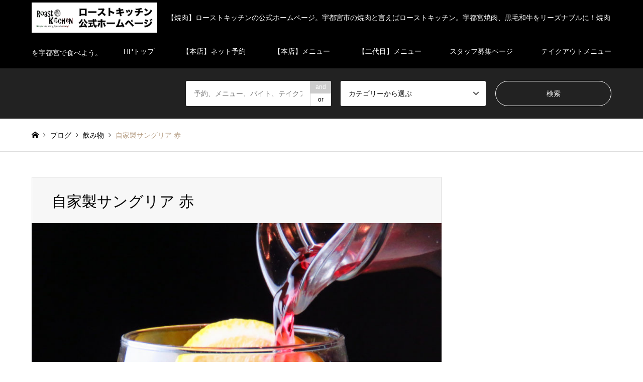

--- FILE ---
content_type: text/html; charset=UTF-8
request_url: https://roastkitchen.website/%E8%87%AA%E5%AE%B6%E8%A3%BD%E3%82%B5%E3%83%B3%E3%82%B0%E3%83%AA%E3%82%A2-%E8%B5%A4/
body_size: 7026
content:
<!DOCTYPE html>
<html lang="ja" id="arve">
<head>
<meta charset="UTF-8">
<!--[if IE]><meta http-equiv="X-UA-Compatible" content="IE=edge"><![endif]-->
<meta name="viewport" content="width=device-width">
<title>自家製サングリア 赤 | 【公式】焼肉 ローストキッチン ホームページ</title>
<meta name="description" content=" ■自家製サングリア 赤&amp;#x2733;︎&amp;#x2733;︎ローストキッチン公式ホームページ.https://roastkitchen.website&amp;#x2733;︎&amp;#x2733;︎■日本国内で有数の.【#炭火焼肉×イタリアン...">
<link rel="pingback" href="https://roastkitchen.website/xmlrpc.php">
<link rel="shortcut icon" href="https://roastkitchen.website/wp-content/uploads/2019/07/トップページ.jpg">

<!-- All in One SEO Pack 2.12.1 by Michael Torbert of Semper Fi Web Design[203,245] -->

<meta name="keywords"  content="飲み物" />

<link rel="canonical" href="https://roastkitchen.website/自家製サングリア-赤/" />
<!-- /all in one seo pack -->
<link rel='dns-prefetch' href='//s.w.org' />
<link rel="alternate" type="application/rss+xml" title="【公式】焼肉 ローストキッチン ホームページ &raquo; フィード" href="https://roastkitchen.website/feed/" />
<link rel="alternate" type="application/rss+xml" title="【公式】焼肉 ローストキッチン ホームページ &raquo; コメントフィード" href="https://roastkitchen.website/comments/feed/" />
<link rel='stylesheet' id='style-css'  href='https://roastkitchen.website/wp-content/themes/gensen_tcd050/style.css?ver=1.7' type='text/css' media='all' />
<link rel='stylesheet' id='wp-block-library-css'  href='https://roastkitchen.website/wp-includes/css/dist/block-library/style.min.css?ver=5.5.17' type='text/css' media='all' />
<!--n2css--><script type='text/javascript' src='https://roastkitchen.website/wp-includes/js/jquery/jquery.js?ver=1.12.4-wp' id='jquery-core-js'></script>
<link rel="https://api.w.org/" href="https://roastkitchen.website/wp-json/" /><link rel="alternate" type="application/json" href="https://roastkitchen.website/wp-json/wp/v2/posts/219" /><link rel='shortlink' href='https://roastkitchen.website/?p=219' />
<link rel="alternate" type="application/json+oembed" href="https://roastkitchen.website/wp-json/oembed/1.0/embed?url=https%3A%2F%2Froastkitchen.website%2F%25e8%2587%25aa%25e5%25ae%25b6%25e8%25a3%25bd%25e3%2582%25b5%25e3%2583%25b3%25e3%2582%25b0%25e3%2583%25aa%25e3%2582%25a2-%25e8%25b5%25a4%2F" />
<link rel="alternate" type="text/xml+oembed" href="https://roastkitchen.website/wp-json/oembed/1.0/embed?url=https%3A%2F%2Froastkitchen.website%2F%25e8%2587%25aa%25e5%25ae%25b6%25e8%25a3%25bd%25e3%2582%25b5%25e3%2583%25b3%25e3%2582%25b0%25e3%2583%25aa%25e3%2582%25a2-%25e8%25b5%25a4%2F&#038;format=xml" />

<link rel="stylesheet" href="https://roastkitchen.website/wp-content/plugins/count-per-day/counter.css" type="text/css" />

<link rel="stylesheet" href="https://roastkitchen.website/wp-content/themes/gensen_tcd050/css/design-plus.css?ver=1.7">
<link rel="stylesheet" href="https://roastkitchen.website/wp-content/themes/gensen_tcd050/css/sns-botton.css?ver=1.7">
<link rel="stylesheet" href="https://roastkitchen.website/wp-content/themes/gensen_tcd050/css/responsive.css?ver=1.7">
<link rel="stylesheet" href="https://roastkitchen.website/wp-content/themes/gensen_tcd050/css/footer-bar.css?ver=1.7">

<script src="https://roastkitchen.website/wp-content/themes/gensen_tcd050/js/jquery.easing.1.3.js?ver=1.7"></script>
<script src="https://roastkitchen.website/wp-content/themes/gensen_tcd050/js/jquery.textOverflowEllipsis.js?ver=1.7"></script>
<script src="https://roastkitchen.website/wp-content/themes/gensen_tcd050/js/jscript.js?ver=1.7"></script>
<script src="https://roastkitchen.website/wp-content/themes/gensen_tcd050/js/comment.js?ver=1.7"></script>
<script src="https://roastkitchen.website/wp-content/themes/gensen_tcd050/js/header_fix.js?ver=1.7"></script>
<script src="https://roastkitchen.website/wp-content/themes/gensen_tcd050/js/jquery.chosen.min.js?ver=1.7"></script>
<link rel="stylesheet" href="https://roastkitchen.website/wp-content/themes/gensen_tcd050/css/jquery.chosen.css?ver=1.7">

<style type="text/css">
body, input, textarea, select { font-family: Arial, "ヒラギノ角ゴ ProN W3", "Hiragino Kaku Gothic ProN", "メイリオ", Meiryo, sans-serif; }
.rich_font { font-family: Arial, "ヒラギノ角ゴ ProN W3", "Hiragino Kaku Gothic ProN", "メイリオ", Meiryo, sans-serif; font-weight: normal; }

#header_logo #logo_text .logo { font-size:36px; }
#header_logo_fix #logo_text_fixed .logo { font-size:36px; }
#footer_logo .logo_text { font-size:36px; }
#post_title { font-size:30px; }
.post_content { font-size:14px; }
#archive_headline { font-size:42px; }
#archive_desc { font-size:14px; }
  
@media screen and (max-width:1024px) {
  #header_logo #logo_text .logo { font-size:26px; }
  #header_logo_fix #logo_text_fixed .logo { font-size:26px; }
  #footer_logo .logo_text { font-size:26px; }
  #post_title { font-size:16px; }
  .post_content { font-size:14px; }
  #archive_headline { font-size:20px; }
  #archive_desc { font-size:14px; }
}




.image {
overflow: hidden;
-webkit-backface-visibility: hidden;
backface-visibility: hidden;
-webkit-transition-property: background;
-webkit-transition-duration: .35s;
-moz-transition-property: background;
-moz-transition-duration: .35s;
-ms-transition-property: background;
-ms-transition-duration: .35s;
-o-transition-property: background;
-o-transition-duration: .35s;
transition-property: background;
transition-duration: .35s;
}
.image img {
-webkit-backface-visibility: hidden;
backface-visibility: hidden;
-webkit-transform: scale(1.2) translate3d(-8px, 0, 0);
-webkit-transition-property: opacity, -webkit-transform, transform;
-webkit-transition-duration: .35s;
-moz-transform: scale(1.2) translate3d(-8px, 0, 0);
-moz-transition-property: opacity,-moz-transform, transform;
-moz-transition-duration: .35s;
-ms-transform: scale(1.2) translate3d(-8px, 0, 0);
-ms-transition-property: opacity, -ms-transform, transform;
-ms-transition-duration: .35s;
-o-transform: scale(1.2) translate3d(-8px, 0, 0);
-o-transition-property: opacity, -o-transform, transform;
-o-transition-duration: .35s;
transform: scale(1.2) translate3d(-8px, 0, 0);
transition-property: opacity, transform;
transition-duration: .35s;
}
.introduce_list_col .image img {
-webkit-transform: scale(1.2) translate3d(-43.66%, 0, 0);
-moz-transform: scale(1.2) translate3d(-43.66%, 0, 0);
-ms-transform: scale(1.2) translate3d(-43.66%, 0, 0);
-o-transform: scale(1.2) translate3d(-43.66%, 0, 0);
transform: scale(1.2) translate3d(-43.66%, 0, 0);
}
.image:hover, a:hover .image {
background: #b69e84;
}
.image:hover img, a:hover .image img {
opacity: 0.5;
-webkit-transform: scale(1.2) translate3d(8px, 0, 0);
-moz-transform: scale(1.2) translate3d(8px, 0, 0);
-ms-transform: scale(1.2) translate3d(8px, 0, 0);
-o-transform: scale(1.2) translate3d(8px, 0, 0);
transform: scale(1.2) translate3d(8px, 0, 0);
}
.introduce_list_col a:hover .image img {
-webkit-transform: scale(1.2) translate3d(-39.66%, 0, 0);
-moz-transform: scale(1.2) translate3d(-39.66%, 0, 0);
-ms-transform: scale(1.2) translate3d(-39.66%, 0, 0);
-o-transform: scale(1.2) translate3d(-39.66%, 0, 0);
transform: scale(1.2) translate3d(-39.66%, 0, 0);
}


.archive_filter .button input:hover, .archive_sort dt,#post_pagination p, #post_pagination a:hover, #return_top a, .c-pw__btn,
#comment_header ul li a:hover, #comment_header ul li.comment_switch_active a, #comment_header #comment_closed p,
#introduce_slider .slick-dots li button:hover, #introduce_slider .slick-dots li.slick-active button
{ background-color:#b69e84; }

#comment_header ul li.comment_switch_active a, #comment_header #comment_closed p, #guest_info input:focus, #comment_textarea textarea:focus
{ border-color:#b69e84; }

#comment_header ul li.comment_switch_active a:after, #comment_header #comment_closed p:after
{ border-color:#b69e84 transparent transparent transparent; }

.header_search_inputs .chosen-results li[data-option-array-index="0"]
{ background-color:#b69e84 !important; border-color:#b69e84; }

a:hover, #bread_crumb li a:hover, #bread_crumb li.home a:hover:before, #bread_crumb li.last,
#archive_headline, .archive_header .headline, .archive_filter_headline, #related_post .headline,
#introduce_header .headline, .introduce_list_col .info .title, .introduce_archive_banner_link a:hover,
#recent_news .headline, #recent_news li a:hover, #comment_headline,
.side_headline, ul.banner_list li a:hover .caption, .footer_headline, .footer_widget a:hover,
#index_news .entry-date, #index_news_mobile .entry-date, .cb_content-carousel a:hover .image .title
{ color:#b69e84; }

#index_news_mobile .archive_link a:hover, .cb_content-blog_list .archive_link a:hover, #load_post a:hover, #submit_comment:hover, .c-pw__btn:hover
{ background-color:#92785f; }

#header_search select:focus, .header_search_inputs .chosen-with-drop .chosen-single span, #footer_contents a:hover, #footer_nav a:hover, #footer_social_link li:hover:before,
#header_slider .slick-arrow:hover, .cb_content-carousel .slick-arrow:hover
{ color:#92785f; }

.post_content a { color:#b69e84; }

#header_search, #index_header_search { background-color:#222222; }

#footer_nav { background-color:#ffffff; }
#footer_contents { background-color:#222222; }

#header_search_submit { background-color:rgba(0,0,0,0); }
#header_search_submit:hover { background-color:rgba(146,120,95,1.0); }
.cat-category { background-color:#d66231 !important; }

@media only screen and (min-width:1025px) {
  #global_menu ul ul a { background-color:#b69e84; }
  #global_menu ul ul a:hover, #global_menu ul ul .current-menu-item > a { background-color:#92785f; }
  #header_top { background-color:#000000; }
  .has_header_content #header_top { background-color:rgba(0,0,0,0); }
  .fix_top.header_fix #header_top { background-color:rgba(0,0,0,0.8); }
  #header_logo a, #global_menu > ul > li > a { color:#ffffff; }
  #header_logo_fix a, .fix_top.header_fix #global_menu > ul > li > a { color:#ffffff; }
  .has_header_content #index_header_search { background-color:rgba(34,34,34,0.6); }
}
@media screen and (max-width:1024px) {
  #global_menu { background-color:#b69e84; }
  #global_menu a:hover, #global_menu .current-menu-item > a { background-color:#92785f; }
  #header_top { background-color:#000000; }
  #header_top a, #header_top a:before { color:#ffffff !important; }
  .mobile_fix_top.header_fix #header_top { background-color:rgba(0,0,0,0.8); }
  .mobile_fix_top.header_fix #header_top a, .mobile_fix_top.header_fix #header_top a:before { color:#ffffff !important; }
  .archive_sort dt { color:#b69e84; }
  .post-type-archive-news #recent_news .show_date li .date { color:#b69e84; }
}



</style>

<style type="text/css"></style><style type="text/css">.broken_link, a.broken_link {
	text-decoration: line-through;
}</style>	
	<meta name="google-site-verification" content="ZvrcJ-5o5CXz6PHU2ZxTpvZiGgSidXkp-xKNmpQz7Jg" />
	
	<script async src="https://pagead2.googlesyndication.com/pagead/js/adsbygoogle.js?client=ca-pub-4901630930057295"
     crossorigin="anonymous"></script>
		
	
</head>
	

	
	
<body id="body" class="post-template-default single single-post postid-219 single-format-standard fix_top">
	


 <div id="header">
  <div id="header_top">
   <div class="inner clearfix">
    <div id="header_logo">
     <div id="logo_image">
 <h1 class="logo">
  <a href="https://roastkitchen.website/" title="【公式】焼肉 ローストキッチン ホームページ" data-label="【公式】焼肉 ローストキッチン ホームページ"><img src="https://roastkitchen.website/wp-content/uploads/2022/06/ロゴヘッダー.jpg?1768680460" alt="【公式】焼肉 ローストキッチン ホームページ" title="【公式】焼肉 ローストキッチン ホームページ" /><span class="desc">【焼肉】ローストキッチンの公式ホームページ。宇都宮市の焼肉と言えばローストキッチン。宇都宮焼肉、黒毛和牛をリーズナブルに！焼肉を宇都宮で食べよう。</span></a>
 </h1>
</div>
    </div>
    <div id="header_logo_fix">
     <div id="logo_image_fixed">
 <p class="logo rich_font"><a href="https://roastkitchen.website/" title="【公式】焼肉 ローストキッチン ホームページ"><img src="https://roastkitchen.website/wp-content/uploads/2022/06/ロゴヘッダー.jpg?1768680460" alt="【公式】焼肉 ローストキッチン ホームページ" title="【公式】焼肉 ローストキッチン ホームページ" /></a></p>
</div>
    </div>
    <a href="#" class="search_button"><span>検索</span></a>
    <a href="#" class="menu_button"><span>menu</span></a>
    <div id="global_menu">
     <ul id="menu-%e3%82%b0%e3%83%ad%e3%83%bc%e3%83%90%e3%83%ab" class="menu"><li id="menu-item-582" class="menu-item menu-item-type-custom menu-item-object-custom menu-item-home menu-item-582"><a href="https://roastkitchen.website/">HPトップ</a></li>
<li id="menu-item-88" class="menu-item menu-item-type-custom menu-item-object-custom menu-item-88"><a href="https://roastkitchen.website/shop/reserve/">【本店】ネット予約</a></li>
<li id="menu-item-49" class="menu-item menu-item-type-custom menu-item-object-custom menu-item-49"><a href="https://roastkitchen.website/shop">【本店】メニュー</a></li>
<li id="menu-item-337" class="menu-item menu-item-type-custom menu-item-object-custom menu-item-337"><a href="https://roastkitchen.website/nidaime/">【二代目】メニュー</a></li>
<li id="menu-item-87" class="menu-item menu-item-type-custom menu-item-object-custom menu-item-87"><a href="https://roastkitchen.website/recruit">スタッフ募集ページ</a></li>
<li id="menu-item-95" class="menu-item menu-item-type-custom menu-item-object-custom menu-item-95"><a href="https://roastkitchen.website/takeout/houjin">テイクアウトメニュー</a></li>
</ul>    </div>
   </div>
  </div>
  <div id="header_search">
   <div class="inner">
    <form action="https://roastkitchen.website/%e4%b8%80%e8%a6%a7%e3%83%9a%e3%83%bc%e3%82%b8/" method="get" class="columns-3">
     <div class="header_search_inputs header_search_keywords">
      <input type="text" id="header_search_keywords" name="search_keywords" placeholder="予約、メニュー、バイト、テイクアウトなど" value="" />
      <input type="hidden" name="search_keywords_operator" value="and" />
      <ul class="search_keywords_operator">
       <li class="active">and</li>
       <li>or</li>
      </ul>
     </div>
     <div class="header_search_inputs">
<select  name='search_cat1' id='header_search_cat1' class='' >
	<option value='0' selected='selected'>カテゴリーから選ぶ</option>
	<option class="level-0" value="1">未分類</option>
	<option class="level-0" value="5">毎日がイベント</option>
	<option class="level-0" value="6">料理</option>
	<option class="level-0" value="7">飲み物</option>
	<option class="level-0" value="8">ネット予約</option>
	<option class="level-0" value="9">アンケート</option>
	<option class="level-0" value="10">内観＆外観</option>
</select>
     </div>
     <div class="header_search_inputs header_search_button">
      <input type="submit" id="header_search_submit" value="検索" />
     </div>
    </form>
   </div>
  </div>
 </div><!-- END #header -->

 <div id="main_contents" class="clearfix">


<div id="breadcrumb">
 <ul class="inner clearfix">
  <li itemscope="itemscope" itemtype="http://data-vocabulary.org/Breadcrumb" class="home"><a itemprop="url" href="https://roastkitchen.website/"><span itemprop="title">ホーム</span></a></li>

  <li itemscope="itemscope" itemtype="http://data-vocabulary.org/Breadcrumb"><a itemprop="url" href="https://roastkitchen.website/%e4%b8%80%e8%a6%a7%e3%83%9a%e3%83%bc%e3%82%b8/">ブログ</a></li>
  <li itemscope="itemscope" itemtype="http://data-vocabulary.org/Breadcrumb"><a itemprop="url" href="https://roastkitchen.website/category/%e9%a3%b2%e3%81%bf%e7%89%a9/"><span itemprop="title">飲み物</span></a></li>
  <li class="last">自家製サングリア 赤</li>

 </ul>
</div>

<div id="main_col" class="clearfix">

 <div id="left_col">


  <div id="article">

   <div id="article_header">


    <h2 id="post_title" class="rich_font">自家製サングリア 赤</h2>


   </div>

   <div id="post_image">
    <img width="860" height="860" src="https://roastkitchen.website/wp-content/uploads/2020/07/赤サングリア-860x860.jpg" class="attachment-post-thumbnail size-post-thumbnail wp-post-image" alt="" loading="lazy" />   </div>


  
   <div class="post_content clearfix">
    
<figure class="wp-block-image"><img loading="lazy" width="1024" height="1024" src="https://roastkitchen.website/wp-content/uploads/2020/07/赤サングリア-1024x1024.jpg" alt="" class="wp-image-129"/></figure>



<p> ■自家製サングリア 赤<br>&#x2733;︎<br>&#x2733;︎<br>ローストキッチン公式ホームページ.<br>https://roastkitchen.website<br>&#x2733;︎<br>&#x2733;︎<br>■日本国内で有数の<br>.【<a href="https://www.instagram.com/explore/tags/%E7%82%AD%E7%81%AB%E7%84%BC%E8%82%89/" class="broken_link">#炭火焼肉</a>×イタリアン 】が提供する<br>. 豊富なメニューの肉を楽しむ<br>.『<a href="https://www.instagram.com/explore/tags/%E9%A3%9F%E3%81%AE%E3%82%A8%E3%83%B3%E3%82%BF%E3%83%BC%E3%83%86%E3%82%A4%E3%83%B3%E3%83%A1%E3%83%B3%E3%83%88/">#食のエンターテインメント</a>&nbsp;』<br>.&nbsp;<a href="https://www.instagram.com/explore/tags/%E6%97%A5%E6%9C%AC%E4%B8%80%E3%81%AE%E3%82%B3%E3%82%B9%E3%83%88%E3%83%8F%E3%82%9A%E3%83%95%E3%82%A9%E3%83%BC%E3%83%9E%E3%83%B3%E3%82%B9/">#日本一のコストパフォーマンス</a>&nbsp;を演出します。<br>&#x2733;︎<br>&#x2733;︎<br>〈<a href="https://www.instagram.com/explore/tags/%E7%84%BC%E8%82%89%E3%83%86%E3%82%99%E3%83%BC%E3%83%88/">#焼肉デート</a>&nbsp;で大切な彼女と行きたい店〉<br>&#x2733;︎<br>&#x2733;︎<br>店内ご来店ネット予約ページ<br>https://roastkitchen.website/shop/reserve/<br>&#x2733;︎<br>&#x2733;︎<br>法人用弁当&nbsp;<a href="https://www.instagram.com/explore/tags/mr%E5%BC%81%E5%BD%93/">#mr弁当</a>&nbsp;＆&nbsp;<a href="https://www.instagram.com/explore/tags/%E4%BC%9A%E8%AD%B0%E5%BC%81%E5%BD%93/" class="broken_link">#会議弁当</a>&nbsp;ページ<br>https://roastkitchen.website/takeout/houjin/<br>&#x2733;︎<br>&#x2733;︎<br><a href="https://www.instagram.com/explore/tags/%E3%83%86%E3%82%A4%E3%82%AF%E3%82%A2%E3%82%A6%E3%83%88/" class="broken_link">#テイクアウト</a>&nbsp;＆&nbsp;<a href="https://www.instagram.com/explore/tags/%E3%83%86%E3%82%99%E3%83%AA%E3%83%8F%E3%82%99%E3%83%AA%E3%83%BC/">#デリバリー</a>&nbsp;メニュー.<br>https://roastkitchen.website/takeout/<br>&#x2733;︎<br>&#x2733;︎<br>ネット予約可能なテイクアウトメニューがあるお店.<br>【<a href="https://www.instagram.com/explore/tags/%E3%83%86%E3%82%A4%E3%82%AF%E3%82%A2%E3%82%A6%E3%83%88%E3%82%B9%E3%83%98%E3%82%9A%E3%83%BC%E3%82%B9%E3%83%A9%E3%83%9B%E3%82%99/">#テイクアウトスペースラボ</a>&nbsp;@宇都宮市】<br>https://utsunomiyatakeout.space<br>&#x2733;︎<br>&#x2733;︎<br><a href="https://www.instagram.com/roastkitchen.utsunomiya/">@roastkitchen.utsunomiya</a><br><a href="https://www.instagram.com/explore/tags/%E5%AE%87%E9%83%BD%E5%AE%AE/">#宇都宮</a><br><a href="https://www.instagram.com/explore/tags/%E3%83%AD%E3%83%BC%E3%82%B9%E3%83%88%E3%82%AD%E3%83%83%E3%83%81%E3%83%B3/">#ローストキッチン</a><br><a href="https://www.instagram.com/explore/tags/%E5%AE%87%E9%83%BD%E5%AE%AE%E3%83%86%E3%82%A4%E3%82%AF%E3%82%A2%E3%82%A6%E3%83%88/">#宇都宮テイクアウト</a><br><a href="https://www.instagram.com/explore/tags/%E7%84%BC%E8%82%89/">#焼肉</a><br><a href="https://www.instagram.com/explore/tags/%E3%82%A4%E3%82%BF%E3%83%AA%E3%82%A2%E3%83%B3/" class="broken_link">#イタリアン</a><br><a href="https://www.instagram.com/explore/tags/%E5%AE%87%E9%83%BD%E5%AE%AE%E7%84%BC%E8%82%89/">#宇都宮焼肉</a><br><a href="https://www.instagram.com/explore/tags/rk%E3%83%86%E3%82%99%E3%83%AA%E3%83%8F%E3%82%99%E3%83%AA%E3%83%BC%E9%83%A8/">#RKデリバリー部</a><br><a href="https://www.instagram.com/explore/tags/%E5%AE%87%E9%83%BD%E5%AE%AE%E9%A7%85/" class="broken_link">#宇都宮駅</a>&nbsp;から15分<br><a href="https://www.instagram.com/explore/tags/%E6%9D%B1%E6%AD%A6%E5%AE%87%E9%83%BD%E5%AE%AE%E9%A7%85/" class="broken_link">#東武宇都宮駅</a>&nbsp;から10分<br><a href="https://www.instagram.com/explore/tags/%E5%AE%87%E9%83%BD%E5%AE%AE%E5%8B%95%E7%89%A9%E5%9C%92/" class="broken_link">#宇都宮動物園</a>&nbsp;から15分<br><a href="https://www.instagram.com/explore/tags/%E5%A4%A7%E8%B0%B7%E7%9F%B3%E8%B3%87%E6%96%99%E9%A4%A8/">#大谷石資料館</a>&nbsp;から10分<br>&#x2733;︎<br>&#x2733;︎ </p>
       </div>




  </div><!-- END #article -->

 



</div><!-- END #left_col -->


</div><!-- END #main_col -->


 </div><!-- END #main_contents -->

 <div id="footer">

  <div id="footer_nav">
   <div class="inner">
     <div class="footer_nav_col footer_nav_1 footer_nav_category footer_nav_type1">
      <div class="headline" style="background:#d66231;">カテゴリー</div>
      <ul class="clearfix">
       <li><a href="https://roastkitchen.website/category/%e3%82%a2%e3%83%b3%e3%82%b1%e3%83%bc%e3%83%88/">アンケート</a></li>
       <li><a href="https://roastkitchen.website/category/%e3%83%8d%e3%83%83%e3%83%88%e4%ba%88%e7%b4%84/">ネット予約</a></li>
       <li><a href="https://roastkitchen.website/category/%e5%86%85%e8%a6%b3%ef%bc%86%e5%a4%96%e8%a6%b3/">内観＆外観</a></li>
       <li><a href="https://roastkitchen.website/category/%e6%96%99%e7%90%86/">料理</a></li>
       <li><a href="https://roastkitchen.website/category/%e6%9c%aa%e5%88%86%e9%a1%9e/">未分類</a></li>
       <li><a href="https://roastkitchen.website/category/%e6%af%8e%e6%97%a5%e3%81%8c%e3%82%a4%e3%83%99%e3%83%b3%e3%83%88/">毎日がイベント</a></li>
       <li><a href="https://roastkitchen.website/category/%e9%a3%b2%e3%81%bf%e7%89%a9/">飲み物</a></li>
      </ul>
     </div>
   </div>
  </div>

  <div id="footer_contents">
   <div class="inner">


    <div id="footer_info">
     <div id="footer_logo">
      <div class="logo_area ">
 <p class="logo logo_text rich_font"><a href="https://roastkitchen.website/">【公式】焼肉 ローストキッチン ホームページ</a></p>
</div>
     </div>

     <ul id="footer_social_link">
      <li class="twitter"><a href="https://mobile.twitter.com/roast_kitchen_" target="_blank">Twitter</a></li>
      <li class="facebook"><a href="https://m.facebook.com/roastkitcen/" target="_blank">Facebook</a></li>
      <li class="insta"><a href="https://www.instagram.com/roastkitchen.utsunomiya/" target="_blank">Instagram</a></li>
      <li class="rss"><a href="https://roastkitchen.website/feed/" target="_blank">RSS</a></li>
     </ul>

<div id="footer_bottom_menu" class="menu-%e3%82%b0%e3%83%ad%e3%83%bc%e3%83%90%e3%83%ab-container"><ul id="menu-%e3%82%b0%e3%83%ad%e3%83%bc%e3%83%90%e3%83%ab-1" class="menu"><li class="menu-item menu-item-type-custom menu-item-object-custom menu-item-home menu-item-582"><a href="https://roastkitchen.website/">HPトップ</a></li>
<li class="menu-item menu-item-type-custom menu-item-object-custom menu-item-88"><a href="https://roastkitchen.website/shop/reserve/">【本店】ネット予約</a></li>
<li class="menu-item menu-item-type-custom menu-item-object-custom menu-item-49"><a href="https://roastkitchen.website/shop">【本店】メニュー</a></li>
<li class="menu-item menu-item-type-custom menu-item-object-custom menu-item-337"><a href="https://roastkitchen.website/nidaime/">【二代目】メニュー</a></li>
<li class="menu-item menu-item-type-custom menu-item-object-custom menu-item-87"><a href="https://roastkitchen.website/recruit">スタッフ募集ページ</a></li>
<li class="menu-item menu-item-type-custom menu-item-object-custom menu-item-95"><a href="https://roastkitchen.website/takeout/houjin">テイクアウトメニュー</a></li>
</ul></div>
     <p id="copyright"><span>Copyright </span>&copy; <a href="https://roastkitchen.website/">【公式】焼肉 ローストキッチン ホームページ</a>. All Rights Reserved.</p>

    </div><!-- END #footer_info -->
   </div><!-- END .inner -->
  </div><!-- END #footer_contents -->

  <div id="return_top">
   <a href="#body"><span>PAGE TOP</span></a>
  </div><!-- END #return_top -->

 </div><!-- END #footer -->


<script>


jQuery(document).ready(function($){
  $('.inview-fadein').css('opacity', 0);

  var initialize = function(){
    $('.js-ellipsis').textOverflowEllipsis();


    if ($('.inview-fadein').length) {
      $(window).on('load scroll resize', function(){
        $('.inview-fadein:not(.active)').each(function(){
          var elmTop = $(this).offset().top || 0;
          if ($(window).scrollTop() > elmTop - $(window).height()){
            if ($(this).is('#post_list')) {
              var $articles = $(this).find('.article, .archive_link');
              $articles.css('opacity', 0);
              $(this).addClass('active').css('opacity', 1);
              $articles.each(function(i){
                var self = this;
                setTimeout(function(){
                  $(self).animate({ opacity: 1 }, 200);
                }, i*200);
              });
            } else {
              $(this).addClass('active').animate({ opacity: 1 }, 800);
            }
          }
        });
      });
    }

    $(window).trigger('resize');
  };



  initialize();


});
</script>

<!-- facebook share button code -->
<div id="fb-root"></div>
<script>
(function(d, s, id) {
  var js, fjs = d.getElementsByTagName(s)[0];
  if (d.getElementById(id)) return;
  js = d.createElement(s); js.id = id;
  js.src = "//connect.facebook.net/ja_JP/sdk.js#xfbml=1&version=v2.5";
  fjs.parentNode.insertBefore(js, fjs);
}(document, 'script', 'facebook-jssdk'));
</script>


<script type='text/javascript' src='https://roastkitchen.website/wp-includes/js/comment-reply.min.js?ver=5.5.17' id='comment-reply-js'></script>
<script type='text/javascript' src='https://roastkitchen.website/wp-includes/js/wp-embed.min.js?ver=5.5.17' id='wp-embed-js'></script>
</body>
</html>


--- FILE ---
content_type: text/html; charset=utf-8
request_url: https://www.google.com/recaptcha/api2/aframe
body_size: 267
content:
<!DOCTYPE HTML><html><head><meta http-equiv="content-type" content="text/html; charset=UTF-8"></head><body><script nonce="qMaFpVXHzodwkogtxHQ1TQ">/** Anti-fraud and anti-abuse applications only. See google.com/recaptcha */ try{var clients={'sodar':'https://pagead2.googlesyndication.com/pagead/sodar?'};window.addEventListener("message",function(a){try{if(a.source===window.parent){var b=JSON.parse(a.data);var c=clients[b['id']];if(c){var d=document.createElement('img');d.src=c+b['params']+'&rc='+(localStorage.getItem("rc::a")?sessionStorage.getItem("rc::b"):"");window.document.body.appendChild(d);sessionStorage.setItem("rc::e",parseInt(sessionStorage.getItem("rc::e")||0)+1);localStorage.setItem("rc::h",'1768680463152');}}}catch(b){}});window.parent.postMessage("_grecaptcha_ready", "*");}catch(b){}</script></body></html>